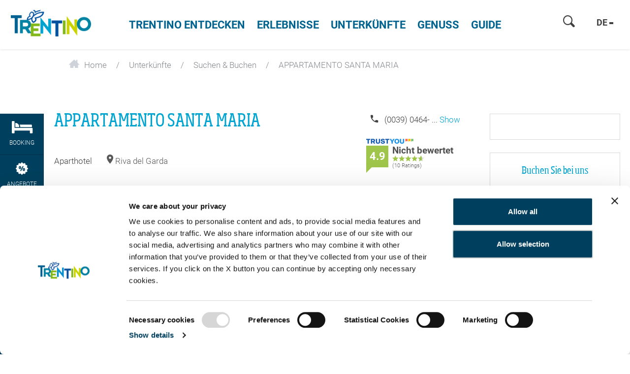

--- FILE ---
content_type: image/svg+xml
request_url: https://www.visittrentino.info/static/img/site-by-valantic-white.svg
body_size: 1499
content:
<!-- Generated by IcoMoon.io -->
<svg version="1.1" xmlns="http://www.w3.org/2000/svg" width="227" height="32" viewBox="0 0 227 32">
<path fill="#fff" d="M203.487 0c1.769 0 3.264 1.495 3.264 3.264s-1.495 3.264-3.264 3.264-3.264-1.495-3.264-3.264c0-1.769 1.495-3.264 3.264-3.264zM137.918 27.335v-25.66l5.381-1.614v27.274h-5.381zM178.102 8.032c4.283 0 7.768 3.484 7.768 7.768l-0.001 11.536h-5.38v-10.302c0-1.997-1.625-3.621-3.621-3.621s-3.62 1.624-3.62 3.621v10.302h-5.381v-18.768h5.381v1.16l0.283-0.207c1.336-0.974 2.916-1.489 4.572-1.489zM217.753 22.567c-2.607 0-4.5-1.941-4.5-4.615s1.892-4.615 4.5-4.615c1.67 0 3.070 0.771 3.783 2.072l4.696-2.724c-1.681-2.874-4.883-4.652-8.402-4.652-5.677 0-9.958 4.264-9.958 9.919s4.281 9.919 9.958 9.919c3.527 0 6.729-1.792 8.402-4.689l-4.693-2.686c-0.674 1.283-2.106 2.071-3.786 2.071zM206.177 8.568h-5.38v18.768h5.38v-18.768zM195.162 2.484v6.084h3.94v5.151h-3.94v6.948c0 0.563 0.156 0.983 0.475 1.283 0.613 0.577 1.739 0.646 3.465 0.55v4.851c-3.79 0.369-6.214-0.053-7.62-1.322-1.16-1.048-1.7-2.752-1.7-5.363v-6.948h-3.061v-5.151h3.061v-4.47l5.38-1.614zM150.375 17.951c0-2.898 1.9-4.845 4.73-4.845s4.73 1.947 4.73 4.845c0 2.898-1.9 4.845-4.73 4.845s-4.73-1.947-4.73-4.845zM159.834 10.664l-0.313-0.36c-1.309-1.507-3.18-2.272-5.564-2.272-2.39 0-4.634 1.014-6.318 2.854-1.705 1.863-2.645 4.372-2.645 7.066s0.939 5.203 2.645 7.066c1.685 1.84 3.929 2.854 6.318 2.854 2.383 0 4.255-0.764 5.564-2.272l0.313-0.36v2.096h5.381v-18.768h-5.381v2.097zM120.427 17.951c0-2.898 1.9-4.845 4.73-4.845s4.73 1.947 4.73 4.845c0 2.898-1.9 4.845-4.73 4.845s-4.73-1.947-4.73-4.845zM129.887 10.664l-0.313-0.36c-1.309-1.507-3.181-2.272-5.565-2.272-2.389 0-4.633 1.014-6.317 2.854-1.706 1.863-2.646 4.372-2.646 7.066s0.939 5.203 2.646 7.066c1.685 1.84 3.929 2.854 6.317 2.854 2.383 0 4.256-0.764 5.565-2.272l0.313-0.36v2.096h5.381v-18.768h-5.381v2.097zM106.071 21.086l4.107-12.518h5.964l-6.944 18.768h-6.254l-6.944-18.768h5.964l4.107 12.518z"></path>
<path fill="#fff" d="M7.449 26.57c-0.826 0-1.528-0.058-2.106-0.173s-1.098-0.281-1.561-0.495c-0.462-0.215-0.966-0.462-1.511-0.743v-1.932c0.529 0.446 1.239 0.842 2.131 1.189s1.932 0.52 3.122 0.52c1.255 0 2.164-0.264 2.725-0.793 0.578-0.545 0.867-1.23 0.867-2.056 0-0.694-0.19-1.247-0.57-1.66-0.38-0.429-0.867-0.776-1.462-1.041-0.595-0.281-1.222-0.545-1.883-0.793-0.562-0.198-1.123-0.405-1.685-0.619-0.545-0.231-1.041-0.512-1.486-0.842-0.446-0.347-0.801-0.785-1.065-1.313-0.264-0.545-0.396-1.222-0.396-2.031 0-0.446 0.083-0.917 0.248-1.412 0.182-0.495 0.462-0.958 0.842-1.387 0.396-0.429 0.917-0.776 1.561-1.041 0.661-0.264 1.462-0.396 2.403-0.396 0.644 0 1.189 0.050 1.635 0.149 0.462 0.083 0.9 0.215 1.313 0.396 0.413 0.165 0.875 0.372 1.387 0.619v1.833c-0.429-0.248-0.842-0.471-1.239-0.669-0.38-0.215-0.809-0.38-1.288-0.495-0.462-0.132-1.032-0.198-1.709-0.198-0.809 0-1.462 0.116-1.957 0.347-0.479 0.231-0.834 0.537-1.065 0.917-0.215 0.38-0.322 0.785-0.322 1.214 0 0.677 0.149 1.214 0.446 1.61 0.314 0.396 0.743 0.727 1.288 0.991 0.562 0.248 1.206 0.495 1.932 0.743 0.578 0.198 1.156 0.421 1.734 0.669 0.578 0.231 1.098 0.529 1.561 0.892 0.479 0.347 0.859 0.793 1.14 1.338 0.297 0.529 0.446 1.189 0.446 1.982 0 0.743-0.165 1.478-0.495 2.205-0.33 0.71-0.892 1.305-1.685 1.784-0.793 0.462-1.891 0.694-3.295 0.694zM16.509 26.323v-16.524h1.784v16.524h-1.784zM26.745 26.323v-14.84h-5.847v-1.685h13.452v1.685h-5.822v14.84h-1.784zM36.953 26.323v-16.524h10.43v1.685h-8.646v5.698h7.606v1.734h-7.606v5.723h8.646v1.685h-10.43zM58.533 26.323v-16.524h5.475c1.437 0 2.552 0.206 3.345 0.619 0.793 0.396 1.346 0.933 1.66 1.61 0.33 0.661 0.495 1.396 0.495 2.205 0 0.71-0.107 1.263-0.322 1.66s-0.479 0.727-0.793 0.991c-0.297 0.248-0.586 0.504-0.867 0.768l-0.198-0.322c0.429 0.149 0.892 0.396 1.387 0.743 0.495 0.33 0.917 0.785 1.263 1.363s0.52 1.313 0.52 2.205c0 1.107-0.239 2.007-0.718 2.7-0.479 0.677-1.173 1.181-2.081 1.511-0.892 0.314-1.957 0.471-3.196 0.471h-5.971zM60.317 24.663h4.335c0.71 0 1.371-0.074 1.982-0.223 0.628-0.149 1.131-0.446 1.511-0.892 0.38-0.462 0.57-1.131 0.57-2.007 0-0.661-0.124-1.181-0.372-1.561-0.248-0.396-0.578-0.685-0.991-0.867-0.396-0.198-0.842-0.322-1.338-0.372-0.479-0.066-0.958-0.099-1.437-0.099h-4.261v6.020zM60.317 16.958h4.088c0.545 0 1.065-0.050 1.561-0.149 0.512-0.116 0.933-0.355 1.263-0.718 0.33-0.38 0.495-0.958 0.495-1.734 0-1.123-0.314-1.875-0.941-2.254-0.628-0.396-1.495-0.595-2.601-0.595h-3.865v5.45zM77.337 26.323v-7.581l-6.169-8.943h2.155l5.227 7.73-0.57-0.149 5.128-7.581h2.155l-6.441 9.365 0.297-1.14v8.299h-1.784z"></path>
</svg>
